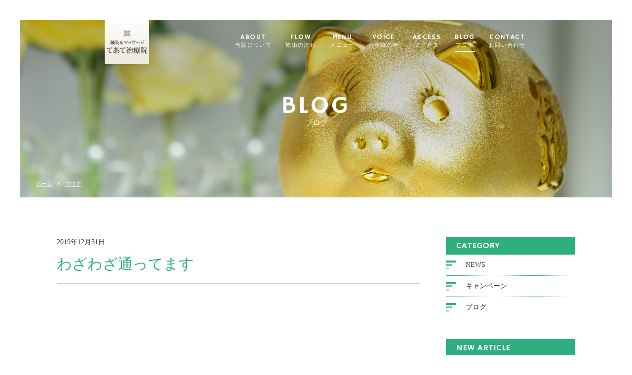

--- FILE ---
content_type: text/html; charset=UTF-8
request_url: https://teate-chiryouin.com/voicepost/%E3%82%8F%E3%81%96%E3%82%8F%E3%81%96%E9%80%9A%E3%81%A3%E3%81%A6%E3%81%BE%E3%81%99/
body_size: 5861
content:
<!DOCTYPE html>
<html dir="ltr" lang="ja">
<head>
<meta charset="UTF-8">
	<meta name="viewport" content="width=1100">
	<meta name="format-detection" content="telephone=no">





<link rel="shortcut icon" href="https://teate-chiryouin.com/wp-content/themes/05702/favicon.ico" type="image/x-icon" />
<link rel="stylesheet" href="https://teate-chiryouin.com/wp-content/themes/05702/style.css" media="all">
<link href="https://fonts.googleapis.com/css?family=Hammersmith+One" rel="stylesheet">
<link rel="stylesheet" href="https://maxcdn.bootstrapcdn.com/font-awesome/4.7.0/css/font-awesome.min.css">
<!--[if lt IE 9]>
<script src="https://teate-chiryouin.com/wp-content/themes/05702/js/html5.js"></script>
<script src="https://teate-chiryouin.com/wp-content/themes/05702/js/css3-mediaqueries.js"></script>
<![endif]-->
<script src="https://teate-chiryouin.com/wp-content/themes/05702/js/jquery.min.js"></script>
<script type="text/javascript" src="http://maps.googleapis.com/maps/api/js?key=AIzaSyBxuTlHWvbtNlwhzPHvx3UUeAX5773FUvY"></script>
<script src="https://teate-chiryouin.com/wp-content/themes/05702/js/slick.min.js"></script>
<script src="https://teate-chiryouin.com/wp-content/themes/05702/js/script.js"></script>

		<!-- All in One SEO 4.6.6 - aioseo.com -->
		<title>わざわざ通ってます | てあて治療院</title>
		<meta name="robots" content="max-image-preview:large" />
		<link rel="canonical" href="https://teate-chiryouin.com/voicepost/%e3%82%8f%e3%81%96%e3%82%8f%e3%81%96%e9%80%9a%e3%81%a3%e3%81%a6%e3%81%be%e3%81%99/" />
		<meta name="generator" content="All in One SEO (AIOSEO) 4.6.6" />
		<meta property="og:locale" content="ja_JP" />
		<meta property="og:site_name" content="てあて治療院 | A real treatment center" />
		<meta property="og:type" content="article" />
		<meta property="og:title" content="わざわざ通ってます | てあて治療院" />
		<meta property="og:url" content="https://teate-chiryouin.com/voicepost/%e3%82%8f%e3%81%96%e3%82%8f%e3%81%96%e9%80%9a%e3%81%a3%e3%81%a6%e3%81%be%e3%81%99/" />
		<meta property="article:published_time" content="2019-12-31T06:50:01+00:00" />
		<meta property="article:modified_time" content="2019-12-31T06:50:01+00:00" />
		<meta name="twitter:card" content="summary" />
		<meta name="twitter:title" content="わざわざ通ってます | てあて治療院" />
		<script type="application/ld+json" class="aioseo-schema">
			{"@context":"https:\/\/schema.org","@graph":[{"@type":"BreadcrumbList","@id":"https:\/\/teate-chiryouin.com\/voicepost\/%e3%82%8f%e3%81%96%e3%82%8f%e3%81%96%e9%80%9a%e3%81%a3%e3%81%a6%e3%81%be%e3%81%99\/#breadcrumblist","itemListElement":[{"@type":"ListItem","@id":"https:\/\/teate-chiryouin.com\/#listItem","position":1,"name":"\u5bb6","item":"https:\/\/teate-chiryouin.com\/","nextItem":"https:\/\/teate-chiryouin.com\/voicepost\/%e3%82%8f%e3%81%96%e3%82%8f%e3%81%96%e9%80%9a%e3%81%a3%e3%81%a6%e3%81%be%e3%81%99\/#listItem"},{"@type":"ListItem","@id":"https:\/\/teate-chiryouin.com\/voicepost\/%e3%82%8f%e3%81%96%e3%82%8f%e3%81%96%e9%80%9a%e3%81%a3%e3%81%a6%e3%81%be%e3%81%99\/#listItem","position":2,"name":"\u308f\u3056\u308f\u3056\u901a\u3063\u3066\u307e\u3059","previousItem":"https:\/\/teate-chiryouin.com\/#listItem"}]},{"@type":"Organization","@id":"https:\/\/teate-chiryouin.com\/#organization","name":"\u3066\u3042\u3066\u6cbb\u7642\u9662","description":"A real treatment center","url":"https:\/\/teate-chiryouin.com\/"},{"@type":"WebPage","@id":"https:\/\/teate-chiryouin.com\/voicepost\/%e3%82%8f%e3%81%96%e3%82%8f%e3%81%96%e9%80%9a%e3%81%a3%e3%81%a6%e3%81%be%e3%81%99\/#webpage","url":"https:\/\/teate-chiryouin.com\/voicepost\/%e3%82%8f%e3%81%96%e3%82%8f%e3%81%96%e9%80%9a%e3%81%a3%e3%81%a6%e3%81%be%e3%81%99\/","name":"\u308f\u3056\u308f\u3056\u901a\u3063\u3066\u307e\u3059 | \u3066\u3042\u3066\u6cbb\u7642\u9662","inLanguage":"ja","isPartOf":{"@id":"https:\/\/teate-chiryouin.com\/#website"},"breadcrumb":{"@id":"https:\/\/teate-chiryouin.com\/voicepost\/%e3%82%8f%e3%81%96%e3%82%8f%e3%81%96%e9%80%9a%e3%81%a3%e3%81%a6%e3%81%be%e3%81%99\/#breadcrumblist"},"datePublished":"2019-12-31T15:50:01+09:00","dateModified":"2019-12-31T15:50:01+09:00"},{"@type":"WebSite","@id":"https:\/\/teate-chiryouin.com\/#website","url":"https:\/\/teate-chiryouin.com\/","name":"\u3066\u3042\u3066\u6cbb\u7642\u9662","description":"A real treatment center","inLanguage":"ja","publisher":{"@id":"https:\/\/teate-chiryouin.com\/#organization"}}]}
		</script>
		<!-- All in One SEO -->

<link rel='stylesheet' id='wp-block-library-css' href='https://teate-chiryouin.com/wp-includes/css/dist/block-library/style.min.css?ver=6.6.4' type='text/css' media='all' />
<style id='classic-theme-styles-inline-css' type='text/css'>
/*! This file is auto-generated */
.wp-block-button__link{color:#fff;background-color:#32373c;border-radius:9999px;box-shadow:none;text-decoration:none;padding:calc(.667em + 2px) calc(1.333em + 2px);font-size:1.125em}.wp-block-file__button{background:#32373c;color:#fff;text-decoration:none}
</style>
<style id='global-styles-inline-css' type='text/css'>
:root{--wp--preset--aspect-ratio--square: 1;--wp--preset--aspect-ratio--4-3: 4/3;--wp--preset--aspect-ratio--3-4: 3/4;--wp--preset--aspect-ratio--3-2: 3/2;--wp--preset--aspect-ratio--2-3: 2/3;--wp--preset--aspect-ratio--16-9: 16/9;--wp--preset--aspect-ratio--9-16: 9/16;--wp--preset--color--black: #000000;--wp--preset--color--cyan-bluish-gray: #abb8c3;--wp--preset--color--white: #ffffff;--wp--preset--color--pale-pink: #f78da7;--wp--preset--color--vivid-red: #cf2e2e;--wp--preset--color--luminous-vivid-orange: #ff6900;--wp--preset--color--luminous-vivid-amber: #fcb900;--wp--preset--color--light-green-cyan: #7bdcb5;--wp--preset--color--vivid-green-cyan: #00d084;--wp--preset--color--pale-cyan-blue: #8ed1fc;--wp--preset--color--vivid-cyan-blue: #0693e3;--wp--preset--color--vivid-purple: #9b51e0;--wp--preset--gradient--vivid-cyan-blue-to-vivid-purple: linear-gradient(135deg,rgba(6,147,227,1) 0%,rgb(155,81,224) 100%);--wp--preset--gradient--light-green-cyan-to-vivid-green-cyan: linear-gradient(135deg,rgb(122,220,180) 0%,rgb(0,208,130) 100%);--wp--preset--gradient--luminous-vivid-amber-to-luminous-vivid-orange: linear-gradient(135deg,rgba(252,185,0,1) 0%,rgba(255,105,0,1) 100%);--wp--preset--gradient--luminous-vivid-orange-to-vivid-red: linear-gradient(135deg,rgba(255,105,0,1) 0%,rgb(207,46,46) 100%);--wp--preset--gradient--very-light-gray-to-cyan-bluish-gray: linear-gradient(135deg,rgb(238,238,238) 0%,rgb(169,184,195) 100%);--wp--preset--gradient--cool-to-warm-spectrum: linear-gradient(135deg,rgb(74,234,220) 0%,rgb(151,120,209) 20%,rgb(207,42,186) 40%,rgb(238,44,130) 60%,rgb(251,105,98) 80%,rgb(254,248,76) 100%);--wp--preset--gradient--blush-light-purple: linear-gradient(135deg,rgb(255,206,236) 0%,rgb(152,150,240) 100%);--wp--preset--gradient--blush-bordeaux: linear-gradient(135deg,rgb(254,205,165) 0%,rgb(254,45,45) 50%,rgb(107,0,62) 100%);--wp--preset--gradient--luminous-dusk: linear-gradient(135deg,rgb(255,203,112) 0%,rgb(199,81,192) 50%,rgb(65,88,208) 100%);--wp--preset--gradient--pale-ocean: linear-gradient(135deg,rgb(255,245,203) 0%,rgb(182,227,212) 50%,rgb(51,167,181) 100%);--wp--preset--gradient--electric-grass: linear-gradient(135deg,rgb(202,248,128) 0%,rgb(113,206,126) 100%);--wp--preset--gradient--midnight: linear-gradient(135deg,rgb(2,3,129) 0%,rgb(40,116,252) 100%);--wp--preset--font-size--small: 13px;--wp--preset--font-size--medium: 20px;--wp--preset--font-size--large: 36px;--wp--preset--font-size--x-large: 42px;--wp--preset--spacing--20: 0.44rem;--wp--preset--spacing--30: 0.67rem;--wp--preset--spacing--40: 1rem;--wp--preset--spacing--50: 1.5rem;--wp--preset--spacing--60: 2.25rem;--wp--preset--spacing--70: 3.38rem;--wp--preset--spacing--80: 5.06rem;--wp--preset--shadow--natural: 6px 6px 9px rgba(0, 0, 0, 0.2);--wp--preset--shadow--deep: 12px 12px 50px rgba(0, 0, 0, 0.4);--wp--preset--shadow--sharp: 6px 6px 0px rgba(0, 0, 0, 0.2);--wp--preset--shadow--outlined: 6px 6px 0px -3px rgba(255, 255, 255, 1), 6px 6px rgba(0, 0, 0, 1);--wp--preset--shadow--crisp: 6px 6px 0px rgba(0, 0, 0, 1);}:where(.is-layout-flex){gap: 0.5em;}:where(.is-layout-grid){gap: 0.5em;}body .is-layout-flex{display: flex;}.is-layout-flex{flex-wrap: wrap;align-items: center;}.is-layout-flex > :is(*, div){margin: 0;}body .is-layout-grid{display: grid;}.is-layout-grid > :is(*, div){margin: 0;}:where(.wp-block-columns.is-layout-flex){gap: 2em;}:where(.wp-block-columns.is-layout-grid){gap: 2em;}:where(.wp-block-post-template.is-layout-flex){gap: 1.25em;}:where(.wp-block-post-template.is-layout-grid){gap: 1.25em;}.has-black-color{color: var(--wp--preset--color--black) !important;}.has-cyan-bluish-gray-color{color: var(--wp--preset--color--cyan-bluish-gray) !important;}.has-white-color{color: var(--wp--preset--color--white) !important;}.has-pale-pink-color{color: var(--wp--preset--color--pale-pink) !important;}.has-vivid-red-color{color: var(--wp--preset--color--vivid-red) !important;}.has-luminous-vivid-orange-color{color: var(--wp--preset--color--luminous-vivid-orange) !important;}.has-luminous-vivid-amber-color{color: var(--wp--preset--color--luminous-vivid-amber) !important;}.has-light-green-cyan-color{color: var(--wp--preset--color--light-green-cyan) !important;}.has-vivid-green-cyan-color{color: var(--wp--preset--color--vivid-green-cyan) !important;}.has-pale-cyan-blue-color{color: var(--wp--preset--color--pale-cyan-blue) !important;}.has-vivid-cyan-blue-color{color: var(--wp--preset--color--vivid-cyan-blue) !important;}.has-vivid-purple-color{color: var(--wp--preset--color--vivid-purple) !important;}.has-black-background-color{background-color: var(--wp--preset--color--black) !important;}.has-cyan-bluish-gray-background-color{background-color: var(--wp--preset--color--cyan-bluish-gray) !important;}.has-white-background-color{background-color: var(--wp--preset--color--white) !important;}.has-pale-pink-background-color{background-color: var(--wp--preset--color--pale-pink) !important;}.has-vivid-red-background-color{background-color: var(--wp--preset--color--vivid-red) !important;}.has-luminous-vivid-orange-background-color{background-color: var(--wp--preset--color--luminous-vivid-orange) !important;}.has-luminous-vivid-amber-background-color{background-color: var(--wp--preset--color--luminous-vivid-amber) !important;}.has-light-green-cyan-background-color{background-color: var(--wp--preset--color--light-green-cyan) !important;}.has-vivid-green-cyan-background-color{background-color: var(--wp--preset--color--vivid-green-cyan) !important;}.has-pale-cyan-blue-background-color{background-color: var(--wp--preset--color--pale-cyan-blue) !important;}.has-vivid-cyan-blue-background-color{background-color: var(--wp--preset--color--vivid-cyan-blue) !important;}.has-vivid-purple-background-color{background-color: var(--wp--preset--color--vivid-purple) !important;}.has-black-border-color{border-color: var(--wp--preset--color--black) !important;}.has-cyan-bluish-gray-border-color{border-color: var(--wp--preset--color--cyan-bluish-gray) !important;}.has-white-border-color{border-color: var(--wp--preset--color--white) !important;}.has-pale-pink-border-color{border-color: var(--wp--preset--color--pale-pink) !important;}.has-vivid-red-border-color{border-color: var(--wp--preset--color--vivid-red) !important;}.has-luminous-vivid-orange-border-color{border-color: var(--wp--preset--color--luminous-vivid-orange) !important;}.has-luminous-vivid-amber-border-color{border-color: var(--wp--preset--color--luminous-vivid-amber) !important;}.has-light-green-cyan-border-color{border-color: var(--wp--preset--color--light-green-cyan) !important;}.has-vivid-green-cyan-border-color{border-color: var(--wp--preset--color--vivid-green-cyan) !important;}.has-pale-cyan-blue-border-color{border-color: var(--wp--preset--color--pale-cyan-blue) !important;}.has-vivid-cyan-blue-border-color{border-color: var(--wp--preset--color--vivid-cyan-blue) !important;}.has-vivid-purple-border-color{border-color: var(--wp--preset--color--vivid-purple) !important;}.has-vivid-cyan-blue-to-vivid-purple-gradient-background{background: var(--wp--preset--gradient--vivid-cyan-blue-to-vivid-purple) !important;}.has-light-green-cyan-to-vivid-green-cyan-gradient-background{background: var(--wp--preset--gradient--light-green-cyan-to-vivid-green-cyan) !important;}.has-luminous-vivid-amber-to-luminous-vivid-orange-gradient-background{background: var(--wp--preset--gradient--luminous-vivid-amber-to-luminous-vivid-orange) !important;}.has-luminous-vivid-orange-to-vivid-red-gradient-background{background: var(--wp--preset--gradient--luminous-vivid-orange-to-vivid-red) !important;}.has-very-light-gray-to-cyan-bluish-gray-gradient-background{background: var(--wp--preset--gradient--very-light-gray-to-cyan-bluish-gray) !important;}.has-cool-to-warm-spectrum-gradient-background{background: var(--wp--preset--gradient--cool-to-warm-spectrum) !important;}.has-blush-light-purple-gradient-background{background: var(--wp--preset--gradient--blush-light-purple) !important;}.has-blush-bordeaux-gradient-background{background: var(--wp--preset--gradient--blush-bordeaux) !important;}.has-luminous-dusk-gradient-background{background: var(--wp--preset--gradient--luminous-dusk) !important;}.has-pale-ocean-gradient-background{background: var(--wp--preset--gradient--pale-ocean) !important;}.has-electric-grass-gradient-background{background: var(--wp--preset--gradient--electric-grass) !important;}.has-midnight-gradient-background{background: var(--wp--preset--gradient--midnight) !important;}.has-small-font-size{font-size: var(--wp--preset--font-size--small) !important;}.has-medium-font-size{font-size: var(--wp--preset--font-size--medium) !important;}.has-large-font-size{font-size: var(--wp--preset--font-size--large) !important;}.has-x-large-font-size{font-size: var(--wp--preset--font-size--x-large) !important;}
:where(.wp-block-post-template.is-layout-flex){gap: 1.25em;}:where(.wp-block-post-template.is-layout-grid){gap: 1.25em;}
:where(.wp-block-columns.is-layout-flex){gap: 2em;}:where(.wp-block-columns.is-layout-grid){gap: 2em;}
:root :where(.wp-block-pullquote){font-size: 1.5em;line-height: 1.6;}
</style>
<link rel='stylesheet' id='wp-pagenavi-css' href='https://teate-chiryouin.com/wp-content/plugins/wp-pagenavi/pagenavi-css.css?ver=2.70' type='text/css' media='all' />
<link rel="https://api.w.org/" href="https://teate-chiryouin.com/wp-json/" /><link rel="alternate" title="oEmbed (JSON)" type="application/json+oembed" href="https://teate-chiryouin.com/wp-json/oembed/1.0/embed?url=https%3A%2F%2Fteate-chiryouin.com%2Fvoicepost%2F%25e3%2582%258f%25e3%2581%2596%25e3%2582%258f%25e3%2581%2596%25e9%2580%259a%25e3%2581%25a3%25e3%2581%25a6%25e3%2581%25be%25e3%2581%2599%2F" />
<link rel="alternate" title="oEmbed (XML)" type="text/xml+oembed" href="https://teate-chiryouin.com/wp-json/oembed/1.0/embed?url=https%3A%2F%2Fteate-chiryouin.com%2Fvoicepost%2F%25e3%2582%258f%25e3%2581%2596%25e3%2582%258f%25e3%2581%2596%25e9%2580%259a%25e3%2581%25a3%25e3%2581%25a6%25e3%2581%25be%25e3%2581%2599%2F&#038;format=xml" />
</head>
<body>

<header class="">
	<section class="gf navigation">
		<div class="f_cc">
			<h1 class="logo f_box f_center"><a href="https://teate-chiryouin.com/">
<img src="https://teate-chiryouin.com/wp-content/themes/05702/img/logo_header.png" alt="てあて治療院">
			</a></h1>
			<nav class="menu">
				<ul id="navi">
					<li><a href="https://teate-chiryouin.com/about/" class="">ABOUT<span><br>当院について</span></a></li>
					<li><a href="https://teate-chiryouin.com/flow/" class="">FLOW<span><br>施術の流れ</span></a></li>
					<li><a href="https://teate-chiryouin.com/menu/" class="">MENU<span><br>メニュー</span></a></li>
					<li><a href="https://teate-chiryouin.com/voice/" class="">VOICE<span><br>お客様の声</span></a></li>
					<li><a href="https://teate-chiryouin.com/access/" class="">ACCESS<span><br>アクセス</span></a></li>
					<li><a href="https://teate-chiryouin.com/blog/" class="active">BLOG<span><br>ブログ</span></a></li>
<!--					<li><a href="https://teate-chiryouin.com/treatment/" class="">TREATMENT<span><br>交通事故の施術</span></a></li> -->
					<li><a href="https://teate-chiryouin.com/contact/" class="">CONTACT<span><br>お問い合わせ</span></a></li>
				</ul>
				<div class="sp">
					<a href="https://teate-chiryouin.com/reserve/" class=" reserve f_cc">
						<p><img src="https://teate-chiryouin.com/wp-content/themes/05702/img/common/feather_c.png" width="50%" alt="てあて治療院"></p>
						<p>RESERVE<span><br>ご予約</span></p>
					</a>
				</div>
			</nav>
		</div>
	</section>
	<section class="sp navi">
		<nav>
			<div class="f_box f_h_sb f_center">
				<a href="tel:044-814-0340" class="tel f_cc"><i class="fa fa-phone" aria-hidden="true"></i></a>
				<div class="toggle  f_cc">
					<button class="hamburger hamburger--spin" type="button" id="toggle">
						<span class="hamburger-box">
							<span class="hamburger-inner"></span>
						</span>
					</button>
				</div>
			</div>
		</nav>
	</section>
</header>
<main><section class="kv">
	<figure id="kv" class="blog f_cc">
		<figcaption class="gf"><h2>BLOG<span>ブログ</span></h2></figcaption>
	</figure>
	<div class="button f_box f_h_sb f_end">
		<nav id="bread">
			<ol class="f_box f_center f_h_start">
				<li class="f_box"><a href="https://teate-chiryouin.com/">ホーム</a></li>
				<li><a href="https://teate-chiryouin.com/blog/">ブログ</a></li>
			</ol>
		</nav>
		<!--
<a href="" class="gf f_box f_center link pc">
	<p class="feather f_cc"><img src="https://teate-chiryouin.com/wp-content/themes/05702/img/common/feather.png" alt="てあて治療院"></p><p>RESERVE<span><br>ご予約</span></p>
</a>
-->	</div>
</section>
<section>
	<article id="post" class="f_box f_res">
		<div class="col w70 scroll" data-type="up">

			<p>2019年12月31日</p>
			<h3 class="single">わざわざ通ってます</h3>
			<p>
						</p>
			<div class="content">
									</div>

			<div class="single_paging f_box f_h_sb">
							
									<div class="back">
				<a href="https://teate-chiryouin.com/voicepost/%e4%ba%8c%e4%ba%ba%e7%9b%ae%e6%87%90%e5%a6%8a/" class="btn main single">
					<i class="fa fa-chevron-circle-left" aria-hidden="true"></i> 前ページ
				</a>
			</div>
			
						<div class="next">
				<a href="https://teate-chiryouin.com/voicepost/%e6%b8%a9%e3%81%8b%e3%81%84%e6%89%8b/" class="btn main single">
					次ページ <i class="fa fa-chevron-circle-right" aria-hidden="true"></i>
				</a>
			</div>
						</div>
			<div class="blank"></div>
			<div class="f_box f_h_center">
				<a href="https://teate-chiryouin.com/blog/" class="btn main"><i class="fa fa-chevron-circle-left" aria-hidden="true"></i> 一覧へ戻る</a>
			</div>
			<div class="blank"></div>
		</div>
		<div class="side col w25 scroll" data-type="up">
			<div id="category">
				<h3 class="gf">CATEGORY</h3>
<ul>


<li class="f_box f_center"><p class="deco"></p><a href="https://teate-chiryouin.com/category/news/">NEWS</a></li>
<li class="f_box f_center"><p class="deco"></p><a href="https://teate-chiryouin.com/category/campaign/">キャンペーン</a></li>
<li class="f_box f_center"><p class="deco"></p><a href="https://teate-chiryouin.com/category/blog/">ブログ</a></li>
</ul>			</div>
			<div id="recent">
				<h3 class="gf">NEW ARTICLE</h3>
<ul>
		<li>
		<a href="https://teate-chiryouin.com/2026/01/09/%e7%a7%bb%e8%bb%a2%e3%81%ae%e3%81%8a%e7%9f%a5%e3%82%89%e3%81%9b/" class="f_box">
			<div>
				<span  class="date ">2026.01.09</span>
				<p>移転のお知らせ</p>
			</div>
		</a>
	</li>
		<li>
		<a href="https://teate-chiryouin.com/2026/01/08/%ef%bc%91%ef%bc%92%e6%9c%88%e6%9c%ab%e3%81%be%e3%81%a7/" class="f_box">
			<div>
				<span  class="date ">2026.01.08</span>
				<p>１２月末まで</p>
			</div>
		</a>
	</li>
		<li>
		<a href="https://teate-chiryouin.com/2026/01/02/%e6%b2%bb%e7%99%82%e9%99%a2%e3%81%ae%e3%81%8a%e4%bc%91%e3%81%bf/" class="f_box">
			<div>
				<span  class="date ">2026.01.02</span>
				<p>治療院のお休み</p>
			</div>
		</a>
	</li>
		</ul>			</div>
			<div id="archive">
				<h3 class="gf">ARCHIVE</h3>
<ul>
	<li><a href='https://teate-chiryouin.com/2026/01/'>2026年1月</a></li>
	<li><a href='https://teate-chiryouin.com/2025/11/'>2025年11月</a></li>
	<li><a href='https://teate-chiryouin.com/2025/08/'>2025年8月</a></li>
	<li><a href='https://teate-chiryouin.com/2025/07/'>2025年7月</a></li>
	<li><a href='https://teate-chiryouin.com/2025/06/'>2025年6月</a></li>
	<li><a href='https://teate-chiryouin.com/2025/05/'>2025年5月</a></li>
	<li><a href='https://teate-chiryouin.com/2025/02/'>2025年2月</a></li>
	<li><a href='https://teate-chiryouin.com/2025/01/'>2025年1月</a></li>
	<li><a href='https://teate-chiryouin.com/2024/12/'>2024年12月</a></li>
	<li><a href='https://teate-chiryouin.com/2024/11/'>2024年11月</a></li>
	<li><a href='https://teate-chiryouin.com/2024/07/'>2024年7月</a></li>
	<li><a href='https://teate-chiryouin.com/2024/06/'>2024年6月</a></li>
	<li><a href='https://teate-chiryouin.com/2024/03/'>2024年3月</a></li>
	<li><a href='https://teate-chiryouin.com/2024/02/'>2024年2月</a></li>
	<li><a href='https://teate-chiryouin.com/2023/11/'>2023年11月</a></li>
	<li><a href='https://teate-chiryouin.com/2023/09/'>2023年9月</a></li>
	<li><a href='https://teate-chiryouin.com/2023/08/'>2023年8月</a></li>
	<li><a href='https://teate-chiryouin.com/2023/07/'>2023年7月</a></li>
	<li><a href='https://teate-chiryouin.com/2023/05/'>2023年5月</a></li>
	<li><a href='https://teate-chiryouin.com/2023/04/'>2023年4月</a></li>
	<li><a href='https://teate-chiryouin.com/2022/08/'>2022年8月</a></li>
	<li><a href='https://teate-chiryouin.com/2022/05/'>2022年5月</a></li>
	<li><a href='https://teate-chiryouin.com/2022/03/'>2022年3月</a></li>
	<li><a href='https://teate-chiryouin.com/2021/10/'>2021年10月</a></li>
	<li><a href='https://teate-chiryouin.com/2021/08/'>2021年8月</a></li>
	<li><a href='https://teate-chiryouin.com/2021/01/'>2021年1月</a></li>
	<li><a href='https://teate-chiryouin.com/2020/06/'>2020年6月</a></li>
	<li><a href='https://teate-chiryouin.com/2020/05/'>2020年5月</a></li>
	<li><a href='https://teate-chiryouin.com/2020/04/'>2020年4月</a></li>
	<li><a href='https://teate-chiryouin.com/2020/03/'>2020年3月</a></li>
	<li><a href='https://teate-chiryouin.com/2020/02/'>2020年2月</a></li>
	<li><a href='https://teate-chiryouin.com/2020/01/'>2020年1月</a></li>
	<li><a href='https://teate-chiryouin.com/2019/11/'>2019年11月</a></li>
	<li><a href='https://teate-chiryouin.com/2019/10/'>2019年10月</a></li>
	<li><a href='https://teate-chiryouin.com/2019/09/'>2019年9月</a></li>
	<li><a href='https://teate-chiryouin.com/2019/08/'>2019年8月</a></li>
	<li><a href='https://teate-chiryouin.com/2019/07/'>2019年7月</a></li>
	<li><a href='https://teate-chiryouin.com/2019/05/'>2019年5月</a></li>
	<li><a href='https://teate-chiryouin.com/2019/04/'>2019年4月</a></li>
	<li><a href='https://teate-chiryouin.com/2019/03/'>2019年3月</a></li>
	<li><a href='https://teate-chiryouin.com/2019/02/'>2019年2月</a></li>
	<li><a href='https://teate-chiryouin.com/2019/01/'>2019年1月</a></li>
	<li><a href='https://teate-chiryouin.com/2018/12/'>2018年12月</a></li>
	<li><a href='https://teate-chiryouin.com/2018/11/'>2018年11月</a></li>
	<li><a href='https://teate-chiryouin.com/2018/10/'>2018年10月</a></li>
	<li><a href='https://teate-chiryouin.com/2018/09/'>2018年9月</a></li>
	<li><a href='https://teate-chiryouin.com/2018/08/'>2018年8月</a></li>
	<li><a href='https://teate-chiryouin.com/2018/07/'>2018年7月</a></li>
	<li><a href='https://teate-chiryouin.com/2018/06/'>2018年6月</a></li>
</ul>			</div>
		</div>
	</article>
</section>
</main>
<a href="#toTop" class="toTop"><img src="https://teate-chiryouin.com/wp-content/themes/05702/img/common/to_top.png"  alt="てあて治療院"/></a>
<section id="cta" class="cta bg_cta tc">
﻿
	<h2 class="gf">CONTACT</h2>
	<p>お問い合わせ</p>
	<article class="f_box f_h_center f_wrap">
		<div class="web col w30l">
			<p>ご予約・お問い合わせはこちら</p>
			<a href="https://teate-chiryouin.com/contact/" class="btn">
お問い合わせフォーム
			</a>
		</div>
		<div class="tel col w30l">
			<p>お電話でのお問い合わせはこちら</p>
			<a href="tel:044-814-0340" class="btn">
044-814-0340
			</a>
		</div>
	</article>
	<p class="social f_box f_h_center f_center ma">
		<a href="https://twitter.com/teatechiryouin?ref_src=twsrc%5Etfw&ref_url=http%3A%2F%2Fwww.teatechiryouin.com%2Ftopics.html" target="blank" class="f_cc twitter"><i class="fa fa-twitter" aria-hidden="true"></i></a>
		<a href="https://ja-jp.facebook.com/%E3%81%A6%E3%81%82%E3%81%A6%E6%B2%BB%E7%99%82%E9%99%A2-192985327390924/" target="blank" class="f_cc facebook"><i class="fa fa-facebook" aria-hidden="true"></i></a>
		<a href="https://line.me/ti/p/KL1L3W6d2b" target="_blank"><img height="42" border="0" alt="友だち追加" src="https://scdn.line-apps.com/n/line_add_friends/btn/ja.png"></a>

	</p>
</section>
<footer>
	<section class="np">
		<article class="pc f_box f_res f_center">
			<div class="tl">
				<h1 class="logo f_box f_center gf"><a href="https://teate-chiryouin.com/">
<img src="https://teate-chiryouin.com/wp-content/themes/05702/img/logo_footer.png" alt="てあて治療院">
				</a></h1>
			</div>
			<nav class="menu">
				<ul class="gf f_box f_h_center">
					<li><a href="https://teate-chiryouin.com/about/" >ABOUT<span><br>当院について</span></a></li>
					<li><a href="https://teate-chiryouin.com/flow/">FLOW<span><br>施術の流れ</span></a></li>
					<li><a href="https://teate-chiryouin.com/menu/">MENU<span><br>メニュー</span></a></li>
					<li><a href="https://teate-chiryouin.com/voice/">VOICE<span><br>お客様の声</span></a></li>
					<li><a href="https://teate-chiryouin.com/access/" >ACCESS<span><br>アクセス</span></a></li>
					<li><a href="https://teate-chiryouin.com/blog/">BLOG<span><br>ブログ</span></a></li>
<!--					<li><a href="https://teate-chiryouin.com/treatment/">TREATMENT<span><br>交通事故の施術</span></a></li> -->
					<li><a href="https://teate-chiryouin.com/contact/">CONTACT<span><br>お問い合わせ</span></a></li>
				</ul>
			</nav>
		</article>
	<p class="copy">&copy; てあて治療院</p>
	</section>
</footer>
</body>
</html>

--- FILE ---
content_type: text/css
request_url: https://teate-chiryouin.com/wp-content/themes/05702/style.css
body_size: 10939
content:
@charset "utf-8";
/*
Theme Name:てあて治療院
Theme URI: http://wordpress.org/
Description:【049】治療院
Author:てあて治療院
Version: 1.0
License: GNU General Public License
License URI: license.txt
Tags:esthe
*/
@import url("css/sanitize.css");
@import url("css/hamburgers.css");
@import url("css/slick.css");
/*
@import url("css/grey.css");
*/
:root {
	font-size:62.5%;
	color:#333333;
}
/*
	main-color:#2daf80;
	sub-color:#6cc7a6;
	main-color-rgb : 45, 175, 128;
	color:#2daf80;
*/
* {
	margin:0;
	padding: 0;
	outline:none;
	-webkit-tap-highlight-color: rgba(255,255,255,0.5);
}
html,body{
	font-size: 14px;
	font-size: 1.4rem;
	width: 100%;
	overflow-x:hidden;
}
@media screen and (max-width:767px){
	html,body{
		font-size: 16px;
		font-size: 1.6rem;
	}
}
body {
	font-family:  '游ゴシック体', 'Yu Gothic',  'メイリオ', 'Meiryo',  'ヒラギノ角ゴシック Pro', 'Hiragino Kaku Gothic Pro',  'Osaka', 'ＭＳ Ｐゴシック', 'MS PGothic', 'sans-serif';
	line-height: 160%;
}
.min {
	font-family:"Times New Roman", "游明朝", YuMincho, "ヒラギノ明朝 ProN W3", "Hiragino Mincho ProN", "HG明朝E", "ＭＳ Ｐ明朝", "ＭＳ 明朝", serif;
}
.got {
	font-family: '游ゴシック体', 'Yu Gothic', 'メイリオ', 'Meiryo',  'ヒラギノ角ゴシック Pro', 'Hiragino Kaku Gothic Pro',  'Osaka', 'ＭＳ Ｐゴシック', 'MS PGothic', 'sans-serif';
}
.gf {
	letter-spacing:0.1em;
	font-family: 'Hammersmith One',"Times Roman", "Times New Roman",  '游ゴシック体', 'Yu Gothic', 'メイリオ', 'Meiryo', 'ヒラギノ角ゴシック Pro', 'Hiragino Kaku Gothic Pro',  'Osaka', 'ＭＳ Ｐゴシック', 'MS PGothic', 'sans-serif';
}
/*****************************************************************************
common
*****************************************************************************/
.none {
	display:none;
}
a {
	text-decoration: none;
	color:inherit;
	cursor:pointer;
}
figure {
	margin:0;
}
li {
	list-style: none;
}
h1,h2,h3,h4{
	position:relative;
	text-align:center;
	font-weight:normal;
	line-height:120%;
	margin:0;
	word-break:break-all;
	color:#2daf80;
}
hr {
	border:none;
	margin:2em 0 3em 0;
	border-top:1px solid #9a9a9a
}
button {
}
address {
	font-size:12px;
	font-size:1.2rem;
	font-style:normal;
	line-height:160%;
	width:100%;
	padding:1.5em 0;
}
address p {
}
.stress {
	color:#ec727f;
}
.shadow{
	box-shadow:0 0px 50px 0px rgba(10,10,10,0.2);
}
.white {
	color:#ffffff;
}
.base {
	color: #2daf80;
}
.red {
    color: #ec7280;
}
.purple {
	color: #8f82bc;
}

.col {
	height:auto;
}
.bold {
	font-weight: bold;
}
.tc {
	text-align:center;
}
.tl {
	text-align:left;
}
.tr {
	text-align:right;
}
.ib {
	display:inline-block;
}
.f_cc {
	display:-webkit-box;
	display:-ms-flexbox;
	display: -webkit-flex;
	display:flex;
	-webkit-box-pack: justify;
	-ms-flex-pack: justify;
	-webkit-justify-content: center;
	justify-content: center;
	-webkit-align-items: center;
	-ms-flex-align: center;
	align-items: center;
}
.nowrap {
	white-space:nowrap;
}
.none {
	display:none;
}
.lh100 {
	line-height:100%;
}
.mr1 {
	margin-right:1em;
}
.mr2 {
	margin-right:2em;
}
.mb1 {
	margin-bottom:1em;
}
.mt1 {
	margin-top:1em;
}
.ma {
	margin-left:auto;
	margin-right:auto;
}
.pa1 {
	padding:0 1em 1em 1em;
}
.rad {
	border-radius:0.3em;
}
.z1 {
	z-index:1;
}
span.tri {
	display:block;
	-webkit-transform:scale(0.6) rotate(90deg);
			transform:scale(0.6) rotate(90deg);
}
/*****************************************************************************
button gimic
*****************************************************************************/
.btn {
	position:relative;
	display:inline-block;
}
.btn.main {
	position: relative;
	margin-top:2em;
	text-align:center;
	color: #ffffff;
	max-width: 310px;
	width:100%;
	padding:1.3em 2em;
	z-index: 2;
	transition: .2s .2s ease-out all;
	overflow: hidden;
	background:rgba(45, 175, 128, 0.7);
}
.btn.main::before {
	content: '';
	position: absolute;
	left: 0;
	top: 0;
	height: 100%;
	width: 50%;
	background:rgba(45, 175, 128, 1);
	z-index: -1;
	transition: .3s ease-in all;
}
.btn.main::after {
	content: '';
	position: absolute;
	left: -5%;
	top: 5%;
	height: 90%;
	width: 0%;
	z-index: 0;
	background:rgba(255, 255, 255, 0.8);
	transition: .3s .02s ease-in all;
}
.btn.main:hover {
	color:#ede4da;
	background:rgba(45, 175, 128, 0.2);
}
.btn.main:hover::before {
	left: 100%;
	width: 25%;
}
.btn.main:hover::after {
	left: 120%;
	width: 50%;
}
.btn.main:hover .icon-right {
	transition: .3s .2s ease all;
	opacity:0;
}
.btn.main:hover .icon-right.after {
	opacity:1;
}

.icon-right {
	position: absolute;
	top: 0;
	right: 1em;
	color: #2daf80;
}
.icon-right.after {
	top: 0;
	left: -2em;
	right: 0;
}

.icon-right::after {
	font-family: "FontAwesome";
	content: '\f138';
	font-size: 1.1em;
	display: inline-block;
	position: relative;
	top: 1.9em;
	transform: translate3D(0, -50%, 0);
	color: #ffffff;
}
.icon-right.after::after {
	left: -50%;
	color: #2daf80;
	transition: .3s .25s ease left, .3s .05s ease color;
}
.icon-right.after::before {
	position:absolute;
	top: 1.3em;
	left: -5%;
	content:"MORE";
	transition: .3s .25s ease left, .3s .05s ease color;
}
.btn.main:hover .icon-right.after::after {
	left: 3.0em;
}
.btn.main:hover .icon-right.after::before {
	left: calc(50% - 1em);
	color: #2daf80;
}
.btn.main.form, .btn.main.single {
	max-width:250px;
	width:100%;
	margin:3em 0.3em 0 0.3em;
}
.btn.main.form:hover {
	color: #2daf80;
}

.toTop {
	position:fixed;
	width:60px;
	height:60px;
	z-index:99;
	display:none;
	text-align:center;
}
.toTop {
	right:4em;
	bottom:4em;
}
@media screen and (min-width:768px) {
}
@media screen and (max-width:767px){
	.toTop {
		right:1em;
	}
	.toTop	img {
		width:inherit;
	}
	.btn.main {
		width:100%;
		white-space:nowrap;
	}
	.btn.main.single {
		width:140px;
	}
	.btn.main.header {
		text-align:left;
		background:none;
		margin:0 0 1.5em 0;
		padding: 1.2em 1em 1em 1.5em;
	}
}

/*****************************************************************************
	Instagram Setting (all Important)
*****************************************************************************/
article.instagram {
	max-width:1040px;
}
#sb_instagram .sbi_follow_btn a {
	color: #666666 !important;
	position:relative !important;
	display:block !important;
	text-align:center !important;
	background: #63c5c5 !important;
	border-radius: 0.2em !important;
	background:#eeeeee !important;
	margin-top:2em !important;
	padding:1em 5em !important;
	box-shadow: 0 2px 2px 0px rgba(10, 10, 10, 0.2) !important;
	min-width:90% !important;
}

#sb_instagram .sbi_follow_btn a:after {
	content: "";
	margin-left: 0.5em;
	margin-top: -4px;
	position: absolute;
	background: url(./img/common/arrow.png) center center /20px 20px no-repeat;;
	width: 26px;
	height: 26px;
}

.sbi_photo_wrap {
	border: 8px solid #ffffff;
	box-shadow: 0 0 2px 2px rgba(10,10,10,0.1);
}
@media screen and (max-width: 767px) {
	#sb_instagram.sbi_col_4 #sbi_images .sbi_item{
		width: 50% !important;
	}
}
/*****************************************************************************
	Header
*****************************************************************************/
header {
	width:100%;
	position:fixed;
	z-index:10;
	transition: all 0.5s ease-in-out;
}
header.active {
	padding-top:0px;
	background: rgba(45, 175, 128, 0.8);
}
header h1 {
	text-align:left;
	line-height:100%;
	max-width:240px;
	width:100%;
}
h1.logo {
	z-index:2;
	color:#ffffff;
	white-space:nowrap;
	font-size:20px;
	font-size:2.0rem;
	font-weight:bold;
}
.navigation {
	padding:0;
	position:relative;
}
@media screen and (max-width:767px) {
	header {
		padding:0;
		width:100%;
		height:75px;
		z-index:100;
	}
	header .navi .tel {
		width:55px;
		height:55px;
		margin:10px 0 0 auto;
		background: rgba(45, 175, 128, 1);
	}
	header .tel i {
		font-size:24px;
		font-size:2.4rem;
		transform:rotate(10deg);
		color:#ffffff;
	}
	header .toggle {
		margin:10px 10px 0 0;
		width:55px;
		height:55px;
		background: rgba(255, 255, 255, 1);
	}
	header section , header section article {
		height:100%;
		padding:0;
	}
	header .sp.navi {
		width:100%;
		position:fixed;
		top:0;
		left:0;
		z-index:1;
		height:60px;
		padding:0 0 0 0.5em;
	}
	header #logo {
		margin:0;
	}
	header .logo {
		font-size:14px;
		font-size:1.4rem;
	}
	header .logo img {
		max-height:60px;
		max-width:150px;
	}
	header .sp.navi img {
		max-height:50px;
		max-width:150px;
	}
	header .navigation {
		width:calc(100% - 100px);
		-webkit-box-pack: justify;
		-ms-flex-pack: justify;
		-webkit-justify-content: center;
		justify-content: center;
	}
	header .navigation > div {
		height:100%;
		margin:0 0 0 15px;
		white-space:nowrap;
	}
}
@media screen and (min-width:768px) {
	header {
		padding-top:40px;
		min-width:768px;
	}
	
	header h1 {
		color:#ffffff;
		font-size: 25px;
		font-size: 2.5rem;
	}
	header h1 span{
		font-size: 0.4em;
		line-height:0;
	}
	header  .logo {
		height:inherit;
		max-width:250px;
		width:100%;
	}
	header .logo img {
		max-height:90px;
		max-width:250px;
	}
	header .guide {
		padding:1em 0;
		position:relative;
		z-index:1;
	}
	header .open {
		font-size: 12px;
		font-size: 1.2rem;
		line-height:140%;
	}
	header .tel {
		font-size: 30px;
		font-size: 3.0rem;
		font-weight:bold;
	}
	header nav .logo {
		display:none;
	}
	header nav .logo {
	}
	header nav {
	}
	header .navigation {
		width:100%;
		position:relative;
		z-index:1;
		height:90px;
		transition: all 0.3s ease;
	}
	header .navigation > div {
		height:inherit;
		margin:0 auto;
		padding:0 40px 0 50px;
	}
	
}
@media screen and (max-width:350px) {
	h1.logo {
		font-size: 14px;
		font-size: 1.4rem;
	}
}
/*****************************************************************************
	Navigation / MENU
*****************************************************************************/
nav.menu {
	height:inherit;
	z-index:10;
	text-align:center;
}
nav.menu li {
	text-align:center;
}
nav.menu a{
	display:block;
	color:#ffffff;
	line-height:100%;
	position:relative;
	transition: all 0.3s ease-in-out;
}
nav.menu a span {
}
/* SP Navigation */
@media screen and (max-width:767px){
	ul#navi {
		padding:75px 0 2em 0;
		width:100%;
		-webkit-box-lines:multiple;
		-webkit-flex-wrap:wrap;
		-ms-flex-wrap:wrap;
		flex-wrap:wrap;
		background:rgba(255, 255, 255 , 0.9);
	}
	nav > h1 {
		padding:0 1em;
		max-width:50%;
	}
	nav > h1 img {
		width:100%;
	}
	header nav.menu {
		position:fixed;
		left:0;
		top:0;
		width:100%;
		z-index:1;
		padding:0;
		line-height:150%;
		height:auto;
		-webkit-transform:translate3d(100% , 0, 0) ;
				transform:translate3d(100% , 0 , 0) ;
		transition: all 0.3s ease-in-out;
		/*-webkit-transform-origin:100% 0;
		-webkit-transform:scale3d(0, 1, 1) ;
				transform:scale3d(0, 1, 1) ;*/
	}
	header nav.menu.active {
		-webkit-transform:translate3d(0 , 0, 0) ;
				transform:translate3d(0 , 0, 0) ;
	}
	nav.menu a, footer nav.menu a {
		color:#333333;
		font-size:14px;
		font-size:1.4rem;
		text-align:left;
		display:block;
		width:100%;
		position:relative;
		padding:0.5em 0em 0.5em 4em;
		line-height:120%;
	}
	nav.menu a.reserve {
		display:-webkit-box;
		display:-ms-flexbox;
		display: -webkit-flex;
		display:flex;
		padding:1em 0em;
		background:none;
		background: rgba(45, 175, 128, 0.8);
		text-align:center;
		color:#ffffff;
	}
	footer nav.menu {
		margin-bottom:1em;
	}
	nav.menu a span {
		font-size:12px;
		font-size:1.2rem;
	}
}
/* PC Navigation */
@media screen and (min-width:768px){
	ul#navi {
		display:-webkit-box;
		display:-ms-flexbox;
		display: -webkit-flex;
		display:flex;
	}
	nav.menu {
		padding: 2em 0;
		height:inherit;
	}
	nav.menu a span {
		line-height:150%;
		font-size:0.8em;
	}
	nav.menu a i {
		display:none;
	}
	header .navigation nav.menu a {
		height:inherit;
	}
	header nav.menu > div > div {
		width:inherit;
		padding:0em;
		height:100%;
	}
	header nav.menu > ul > li {
		position:relative;
		padding:0 1em;
	}
	header nav.menu > ul > li > a::after {
		content:"";
		position:absolute;
		bottom:-5px;
		left:0;
		width:100%;
		height:2px;
		background: rgba(255, 255, 255, 1);
		transition: transform 0.3s ease;
		transform: scale3d(0, 1, 0);
		transform-origin: right top;
	
	}
	header nav.menu > ul > li:hover > a::after, header nav.menu > ul > li > a.active::after {
		transform-origin: left top;
		transform: scale3d(1, 1, 1);
	}
	footer nav.menu a {
		padding:0.5em 1em;
	}
	footer nav.menu ul > li:last-child > a {
		padding-right:0;
	}
	footer nav.menu {
		width:initial;
		margin:2em 0 2em 0;
	}
	footer nav a {
		padding:0.2em 2.7em;
	}
	footer nav a:not(:last-child) {
	}
	footer nav.menu a:hover {
		opacity:0.5;
	}
}
@media screen and (min-width:1000px) {
	header .navigation nav.menu a {
	}
}
/*****************************************************************************
	Header PullDown
*****************************************************************************/
ul#navi ul {
	width:200px;
	position:absolute;
	font-size:12px;
	font-size:1.2rem;
	top:3.5em;
	left:0;
	z-index:1;
	visibility:hidden;
	opacity:0;
	transition: all 0.3s ease-in-out;
}
ul#navi ul li {
	padding:0 0.5em;
	background:rgba(45, 175, 128, 0.9);
	transition: all 0.3s ease-in-out;
}
ul#navi ul li a{
	text-align:left;
	padding:1.2em 1em 1em 1em;
	border-bottom:1px solid #ede4da;
}
ul#navi li:hover ul {
	visibility:visible;
	opacity:1;
}
ul#navi ul > li:last-child a{
	border:none;
}
ul#navi ul > li:hover{
	background:rgba(255, 255, 255, 0.9);
}
ul#navi ul > li:hover a{
	color:#2daf80;
}

@media screen and (max-width:767px) {
	ul#navi li:hover ul {
		visibility:hidden;
	}
}



/*****************************************************************************
	Key Visual
*****************************************************************************/
#mv, #kv {
	margin:0 auto;
	max-width:100%;
	width:100%;
	position:relative;
}
#mv img, #kv img{
	width:100%;
}
#kv {
	max-height:100%;
	height:360px;
}
#mv+.button, #kv+.button  {
	position:absolute;
	bottom:40px;
	left:0;
	width:100%;
	padding:0 40px;
	height:80px;
	z-index:3;
}
#mv+.button a.link, #kv+.button a.link {
	font-size:14px;
	font-size:1.4rem;
	padding:1.7em 2em 1.5em 2em;
	text-align:center;
	background:rgba(255, 255, 255, 1);
	position:relative;
	line-height:130%;
	min-height:80px;
	min-width:170px;
}
#mv+.button a.link span, #kv+.button a.link span{
	font-size:0.8em;
}
#mv+.button > a.link:not(:first-child)::before, #kv+.button > a.link:not(:first-child)::before {
	content:"";
	position:absolute;
	top:1.5em;
	left:0;
	width:1px;
	height:calc(100% - 3em);
}
.down {
	position:absolute;
	width:calc(100% - 80px);
	height:inherit;
	left:40px;
	bottom:0;
	color:#ffffff;
}
#arrows {
	position:relative;
	z-index:2;
	height:80px;
	background: rgba(255, 255, 255, 1);
}
.mv-prev, .mv-next {
	font-size:16px;
	font-size:1.6rem;
	padding:0em 2.5em;
	text-align:center;
	position:relative;
	height:100%;
	cursor:pointer;
	color:#333333;
}
.mv-prev i, .mv-next i {
	font-weight:bold;
}
.mv-prev::after {
	content:"";
	position:absolute;
	right:0;
	top:30%;
	height:40%;
	width:1px;
	border-right:1px solid #cccccc;
	z-index:3;
}
@media screen and (max-width:767px) {
	#arrows {
		height:50px;
	}
	#mv+.button, #kv+.button {
		bottom:10px;
		padding:0 10px;
		height:50px;
	}
	.mv-prev, .mv-next {
		font-size:10px;
		font-size:1.0rem;
		padding:0em 2.5em;
	}
	.down {
		width:calc(100% - 20px);
		left:10px;
	}
	#kv {
		height: 250px;
	}
}
#Scroll {
	line-height:0;
	position:relative;
	cursor:pointer;
}
#Scroll::after {
	content:"";
	position:absolute;
	width:0px;
	height:70%;
	left:50%;
	bottom:0;
	border-left:1px solid #ffffff;
}
.feather {
	width:40px;
	height:40px;
	border-radius:100%;
	background:rgba(45, 175, 128, 1);
	margin-right:0.5em;
}
#mv figure {
	margin:0;
}
#mv figcaption {
	position:absolute;
	top:0;
	left:0;
	width:100%;
	height:100%;
	z-index:2;
}
#mv figcaption p , .picture p{
	font-size:30px;
	font-size:3.0rem;
	padding:0.5em;
	color:#ffffff;
	background: rgba(45, 175, 128, 0.8);
	margin-bottom:0.5em;
	letter-spacing:0.3em;
}
#kv figcaption {
	padding-top:0.5em;
	color:#ffffff;
	font-size:50px;
	font-size:5.0rem;
}
#kv figcaption span {
	display:block;
	padding-top:1em;
	letter-spacing:0;
	font-size:0.3em;
}
#kv figcaption h2 {
	color:inherit;
	font-size:inherit;
	line-height:40%;
}


#kv button.slick-next {
	left:initial;
	right:10px;
	transform:scaleX(-1);
}

#kv.about {
	background:url(./img/about/kv_about.jpg) center center /cover no-repeat;
}
#kv.flow {
	background:url(./img/flow/kv_flow.jpg) center center /cover no-repeat;
}
#kv.menu {
	background:url(./img/menu/kv_menu.jpg) center center /cover no-repeat;
}
#kv.access {
	background:url(./img/access/kv_access.jpg) center center /cover no-repeat;
}
#kv.blog {
	background:url(./img/blog/kv_blog.jpg) center center /cover no-repeat;
}
#kv.voice {
	background:url(./img/voice/kv_voice.jpg) center center /cover no-repeat;
}
#kv.contact {
	background:url(./img/contact/kv_contact.jpg) center center /cover no-repeat;
}
#kv.treatment {
	background:url(./img/treatment/kv_treatment.jpg) center center /cover no-repeat;
}
#mv figure.fst {
	background:url(./img/index/kv_index_01.jpg) center center / cover no-repeat;
}
#mv figure.snd {
	background:url(./img/index/kv_index_02.jpg) center center / cover no-repeat;
}
#mv figure.trd {
	background:url(./img/index/kv_index_03.jpg) center center / cover no-repeat;
}
@media screen and (max-width:767px){
	#mv figcaption p , .picture p{
		font-size:18px;
		font-size:1.8rem;
	}
	#mv figure.fst {
		background:url(./img/index/kv_index_01sp.jpg) 55% center / cover no-repeat;
	}
	#mv figure.snd {
		background:url(./img/index/kv_index_02sp.jpg) 55% center / cover no-repeat;
	}
	#kv.access {
		background:url(./img/access/kv_access.jpg) 30% center /cover no-repeat;
	}
}
@media screen and (min-width:768px){
	#mv figure {
		width:100%;
		max-height:100%;
		min-height:600px;
	}
}

/*****************************************************************************
slick
*****************************************************************************/
/*****************************************************************************
icon
*****************************************************************************/
.social {
}
.social a {
	font-size:20px;
	font-size:2.0rem;
	min-width:42px;
	color:#ffffff;
	border-radius:100%;
	margin:0 0.3em;
}
.social a.twitter {
	background:#64ccef;
	height:42px;
}
.social a.facebook {
	background:#507cbe;
	height:42px;
}
.social a.instagram {
	background:#333333;
	height:42px;
}
header .social {
	position:relative;
	z-index:1;
}
.social img {
}
/*****************************************************************************
	Map
*****************************************************************************/
.gmap {
	position:relative;
	width: 100%;
	height: 300px;
	z-index:0;
}
/*****************************************************************************
	Section / Article
*****************************************************************************/
section {
	width:100%;
	position:relative;
	padding-left:40px;
	padding-right:40px;
}
section.kv {
	position:relative;
	background:rgba(255, 255, 255, 1);
	padding:40px;
}

section.np {
	padding:0;
}
section.nptop {
	padding-top:0;
}
section.npbtm {
	padding-bottom:0;
}
section > article {
	position:relative;
	max-width:1050px;
	width:100%;
	margin:0 auto;
}
section.list > article {
	margin-bottom:4em;
}
section.list > article:last-child {
	margin-bottom:2em;
}
section.flow > article {

}
section.flow > article:not(:last-child)::before {
	content:"";
	position:absolute;
	top:0;
	left:39px;
	width:1px;
	height: 100%;
	min-height: 200px;
	border-left:1px solid rgba(45, 175, 128, 1);
}
section.question > article {
	margin-bottom:2em;
}
section.menu > article {
	margin-bottom:3em;
}

main{
}
@media screen and (max-width:767px){
	main{
	}
	section {
		padding:3em 0;
	}
	section.kv {
		padding:10px;
	}
	section > article {
		width:100%;
		padding:0 1.2em;
	}
	footer > section > article {
		padding:0;
	}
	section.flow > article:not(:last-child)::before {
		left:58px;
	}
}
@media screen and (min-width:768px){
	main.index{
	}
	section {
		padding:5em 40px;
	}
}
main section.menu:not(:last-child) {
	padding-bottom:0;
}
.kv+section {
	padding-top:40px;
}
/*****************************************************************************
	background
*****************************************************************************/

.bg_base {
	background:rgba(45, 175, 128, 0.3);
}
.bg_gray {
	background:rgba(240, 240, 240, 1);
}
.picture {
	height:240px;
}
.picture.about {
	background:url(./img/about/bg_about_01.jpg) center center /cover no-repeat;
}
.picture.flow {
	background:url(./img/flow/bg_flow_01.jpg) center center /cover no-repeat;
}
.bg_result {
	padding:2em 0;
	background:url(./img/common/bg_result.jpg) center center /90% 100% no-repeat;
}
.bg_cta {
	background:url(./img/common/bg_cta.jpg) center center /cover no-repeat;
}
.bg_lead {
	background:url(./img/index/bg_lead.jpg) center center /cover no-repeat;
}
@media screen and (max-width:767px){
	.bg_lead {
		background:url(./img/index/bg_lead_sp.jpg) left top /cover no-repeat;
	}
	.bg_result {
		padding:1.5em;
		background:url(./img/common/bg_result.jpg) center center /auto 100% no-repeat;
	}
	.bg_cta {
		background:url(./img/common/bg_cta.jpg) center center /auto 100% no-repeat;
	}
}
@media screen and (max-width:767px){
	.picture {
		height:180px;
	}
}
/*****************************************************************************
	Title Decoration
*****************************************************************************/
h2 {
	font-size:35px;
	font-size:3.5rem;
}
h2.title {
	text-align:left;
	width:100%;
}
h2+p {
	font-size:16px;
	font-size:1.6rem;
	color:#2daf80;
}
h2+p+div {
	border-top:1px solid #9a9a9a;
	margin-top:2em;
	margin-bottom:2em;
	padding-top:2em;
}
h2.title+p+div, h3.title+div {
	border-top:1px solid #9a9a9a;
	margin-top:1.2em;
	margin-bottom:0em;
	padding-top:1em;
	overflow:hidden;
}
h2.title+p+div.lead {
	border-top:1px solid #cccccc;
	margin-top:2em;
	margin-bottom:3em;
	padding-top:2em;
	height:initial;
	overflow:visible;
}
h2.title+p+div.intro {
	max-height:4em;
}
h2.balloon {
	position:relative;
	font-size:20px;
	font-size:2.0rem;
	padding:1em;
	background:rgba(255, 255, 255, 1);
	margin-bottom:2em;
	z-index:2;
}
h2.balloon::after {
	content:"";
	position:absolute;
	width: 0;
	height: 0;
	bottom:-14px;
	left:calc((100% - 28px) / 2);
	border-style: solid;
	border-width: 16px 14px 0 14px;
	border-color: #ffffff transparent transparent transparent;
}
h2.lead {
	font-weight:bold;
	font-size:20px;
	font-size:2.0rem;
	padding:0.5em 0;
	margin-bottom:0.5em;
	margin-bottom:1em;
}

h3 {
	text-align:left;
}
h3.title{
	font-weight:bold;
	font-size:24px;
	font-size:2.4rem;
	margin-top:0.5em;
}
h3.title+div {
	height:initial;
}
h3.ba, h3.ba+p {
	text-align:center;
	font-size:20px;
	font-size:2.0rem;
	color:#ffffff;
}
h3.ba {
	font-size:20px;
	font-size:2.0rem;
}
h3.ba+p {
	font-size:12px;
	font-size:1.2rem;
}
h3.blog {
	font-size:16px;
	font-size:1.6rem;
	color:#555555;
	font-weight:bold;
	margin:1em 0;
	max-height:2.3em;
	overflow:hidden;
	line-height:130%;
}
h3.blog.index {
	height:1em;
}
h3.blog+div {
	height:3.0em;
	overflow:hidden;
}
h3.blog+div+p {
	position:absolute;
	bottom:0;
	left:0;
}
h3.name {
	font-size:25px;
	font-size:2.5rem;
	color:#333333;
	margin:1em 0 0 0;
}
h3.name+p{
	color:#2daf80;
	margin-bottom:1.5em;
}
h3.menu.price {
	font-size:16px;
	font-size:1.6rem;
	color:#666666;
	margin-bottom:0.5em;
}
h3.menu.title {
	font-size:28px;
	font-size:2.8rem;
	color:#ffffff;
	margin:0;
	letter-spacing:0;
}
h3.menu.title+p {
	border-top:1px solid #ffffff;
	padding-top:1.5em;
	margin-top:1.5em;
	color:#ffffff;
}
p.notice {
	font-size:12px;
	font-size:1.2rem;
	line-height:130%;
}
h3.voice {
	font-size:18px;
	font-size:1.8rem;
	color:#666666;
	font-weight:bold;
	margin:1em 0;
	line-height:140%;
}
h3.voice > span {
	display:block;
	margin:-0.2em 0.5em 0 0;
}
h3.voice+div {
	margin-bottom:2em;
}
h3.single {
	font-size:30px;
	font-size:3.0rem;
	margin:0.5em 0;
}
h3.single+p {
	line-height:200%;
}
h4 {
	text-align:left;
	font-weight:bold;
	font-size:18px;
	font-size:1.8rem;
	border-bottom:1px solid #9a9a9a;
	margin-bottom:1em;
	padding-bottom:1em;
}

@media screen and (max-width:767px){
	h3.blog+div {
		height: 3em;
	}
	h3.blog.index+div {
		height: 1.5em;
	}
	h3.blog {
		margin:0.5em 0;
	}
	h2.title+p+div.lead {
		margin-bottom:3em;
	}
	h2.title+p+div.lead.message {
		margin-bottom:0em;
	}
}
@media screen and (min-width:768px){
}
/*****************************************************************************
	figure
*****************************************************************************/
figure {
	position:relative;
	overflow:hidden;
	text-align:center;
	margin-bottom:2em;
}
figure img {
	max-width:100%;
	width:100%;
	height:auto;
}
figure.lead {
	box-shadow:0 0px 50px 0px rgba(10,10,10,0.2);
}
figure.lead:nth-child(1) {
	margin-top:3em;
}
figure.lead:nth-child(2) {
	margin-left:-3em;
}
figure.ba figcaption {
	position:absolute;
	bottom:0;
	left:0;
	width:100%;
	padding:1.5em;
	background:rgba(45, 175, 128, 0.8);
	line-height:120%;
}
figure.blog {
	min-width: 160px;
	max-width:160px;
	width:100%;
	height:160px;
	margin:0 1.5em 0 0;
}
figure.blog+div {
	position:relative;
	padding-bottom:2em;
}
figure.blog+div > p, h3.single+p {
	line-height:200%;
}
figure.about, figure.menu, figure.access, figure.ba {
	margin-bottom:0em;
}

@media screen and (max-width:767px){
	figure {
		width:100%;
	}
	figure img{
		width:100%;
		height:auto;
	}
	figure.index {
		padding :1em 0;
	}
	figure.ba {
		width:40%;
		margin:0 0 1em 0;
	}
	figure.ba figcaption {
		padding:0.5em;
	}
	figure.blog.index {
		max-width:100px;
		min-width:100px;
		width:100%;
		height:100px;
	}
	figure.staff {
		max-width:300px;
	}
	figure.step {
		margin-top:2em;
	}
	figure.menu ,figure.about {
		height:200px;
	}
}

/* Image Fill Gray */
figure:after , picture:after{
	/* use copy
	content:"";
	*/
	position:absolute;
	z-index:1;
	left:0;
	top:0;
	width:100%;
	height:100%;
	background:#9a9a9a;
	border:1px solid #bababa;
}
/*****************************************************************************
	index
*****************************************************************************/
article.lead a {
	display:block;
	width:100%;
	padding:1em 0;
	background:rgba(240, 240, 240, 1);
	text-align:center;
	border-radius:0 0 0.5em 0.5em;
}
div.index {
	z-index:1;
	background:rgba(255, 255, 255, 1);
	padding:1em 4em;
}
div.index > div {
	width:100%;
}
article.ba > div {
	margin:0 1em 0 0;
	-webkit-box-pack: justify;
	-ms-flex-pack: justify;
	-webkit-justify-content: space-between;
	justify-content: space-between;
}
article.ba > div.deg {
	margin:0 0 0 auto;
}

div.ba {
	z-index:1;
	background:rgba(255, 255, 255, 1);
	padding:4em 3em;
}

div.dia {
	width:40px;
	height:40px;
	background:rgba(45, 175, 128, 1);
	z-index:1;
	margin:2em;
	line-height:100%;
	transform:rotate(45deg);
}
div.dia.num {
	position:absolute;
	z-index:1;
	left:-3.4em;
	top:32%;
}
figure div.dia::after {
	content:none;
}
div.dia.num p{
	color:#ffffff;
	transform:rotate(-45deg);
	font-size:16px;
	font-size:1.6rem;
}
div.dia.arrow {
	margin:0;
}
div.dia.arrow::after {
	content:"";
	position:absolute;
	left:30%;
	bottom:30%;
	width:35%;
	height:35%;
	border-top:1px solid #ffffff;
	border-right:1px solid #ffffff;
}


@media screen and (max-width:767px){
	article.ba > div {
		-webkit-box-pack: justify;
		-ms-flex-pack: justify;
		-webkit-justify-content: center;
		justify-content: center;
		margin: 0;
	}
	article.ba > div.deg:last-child {
		margin:0 auto;
	}
	div.dia {
		width:30px;
		height:30px;
	}
	div.dia.arrow {
		transform:rotate(45deg);
		margin:1em auto;
	}
	div.dia.arrow::after {
	}
	div.index {
		padding:1em 2em 2em 2em;
	}
	div.lead+div {
		text-align:center;
	}
	div.dia.num {
		position:absolute;
		margin:0;
		z-index:1;
		left:1.4em;
		top:-1.4em;
		width:40px;
		height:40px;
	}
	div.ba {
		padding:2em;
	}
}
.date {
	padding:0;
	line-height:100%;
	color:#9a9a9a;
}
.category {
	font-size:12px;
	font-size:1.2rem;
	line-height:100%;
	color:#ffffff;
	padding:0.3em 1.5em;
	background:rgba(45, 175, 128, 1);
	white-space:nowrap;
}
.category.voice {
	font-size:14px;
	font-size:1.4rem;
	padding:0.3em 0.8em;
	margin-right:0.5em;
}
/*****************************************************************************
	Under
*****************************************************************************/
div.about {
	min-height:300px;
	background:rgba(255, 255, 255, 1);
	padding:1em 4em;
}
article:not(:last-child) > div.staff {
	padding-bottom:3em;
	border-bottom:1px solid #9a9a9a;
}
div.step {
	width:80px;
	min-width:80px;
	text-align:center;
	color:#ffffff;
	font-size:16px;
	font-size:1.6rem;
	font-weight:bold;
	padding:0.8em 0.1em;
	background: rgb(45, 175, 128);
	background: linear-gradient(to right, rgba(45, 175, 128,1) 1%,rgba(45, 175, 128, 1) 50%,rgba(45, 175, 128, 0.7) 50%,rgba(45, 175, 128, 0.7) 100%);
	position:relative;
}
div.step p {
	margin-top:0.3em;
	padding-top:0.5em;
	font-size:1.5em;
	border-top:1px solid #ffffff;
}

div.step::before {
	content:"";
	position:absolute;
	bottom:-20px;
	left:0;
	width: 0;
	height: 0;
	border-style: solid;
	border-width: 0 40px 20px 0;
	border-color: transparent rgba(45, 175, 128, 1) transparent transparent;
}
div.step::after {
	content:"";
	position:absolute;
	bottom:-20px;
	right:0;
	width: 0;
	height: 0;
	border-style: solid;
	border-width: 20px 40px 0 0;
	border-color: rgba(45, 175, 128, 0.7) transparent transparent transparent;
}
div.step+div {
	margin:0 0 2em 2em;
}
div.question {
	padding:1.5em;
	background:#f8f8f8;
	cursor:pointer
}
div.answer {
	padding:1.5em;
	background:rgba(45, 175, 128, 0.3);
	display:none;
}
p.mark {
	position:relative;
	font-size:17px;
	font-size:1.7rem;
	color:#ffffff;
	background:rgba(45, 175, 128, 1);
	line-height:100%;
	padding:0.4em 0 0.3em 0;
	text-align:center;
	min-width:30px;
}
p.mark+div {
	padding:0.4em 1em;
}
p.mark::after {
	content:"";
	position:absolute;
	bottom:-10px;
	left:30%;
	width: 0;
	height: 0;
	border-style: solid;
	border-width: 0 10px 15px 0;
	border-color: transparent rgba(45, 175, 128, 1) transparent transparent;
}
p.toggle {
	font-size:34px;
	font-size:3.4rem;
	line-height:100%;
	width:30px;
	min-width:30px;
	height:30px;
	margin:0 0 0 auto;
	color:#2daf80;
	transition: all 0.3s ease;
}
div.question.active p.toggle {
	transform:rotate(45deg);
}
div.menu {
	position:relative;
	padding:0 4em;
	height:300px;
	background:rgba(45, 175, 128, 1);
}
div.menu p.num {
	position:absolute;
	width:100%;
	height:100%;
	top:0;
	left:0;
	color:#ffffff;
	font-weight:bold;
	opacity:0.1;
	font-size:240px;
	font-size:24rem;
	letter-spacing:0;
	padding-top:0.1em;
}
div.menu p.num+div {
	width:100%;
}
div.price {
	background:#f5f5f5;
	padding:1em 2em;
}
div.price+p {
	font-size:0.9em;
}

@media screen and (max-width:767px){
	div.menu {
		height:initial;
		padding:2em 1em;
	}
	div.menu p.num {
		font-size:140px;
		font-size:14rem;
	}
	div.about {
		padding:2em;
	}
}
@media screen and (min-width:768px){

}
/******************************************************************************
	CTA
******************************************************************************/
.cta {
	color:#ffffff;
	padding:5.5em 0;
}
.cta > div {
	width:50%;
	height:100px;
}
.cta  a.btn {
	display:block;
	font-size:18px;
	font-size:1.8rem;
	padding:0.8em 0;
	text-align:center;
	border-radius:0;
	border:1px solid #ffffff;
	margin:0.5em 1em 1em 1em;
	transition: all 0.3s ease;
}
.cta  a.btn:hover {
	color:#2daf80;
	background:rgba(255, 255, 255, 1);
}
.cta .tel {
	background:none;
}
.cta h2, .cta h2+p {
	color:#ffffff;
}
.cta h2+p {
	margin-bottom:1em;
}
@media screen and (max-width:767px){
	.cta {
		font-size:14px;
		font-size:1.4rem;
		padding:2em 0;
	}
	.cta > div > a {
		padding:0.5em 0;
	}
	.cta div {
		width:100%;
	}
	.cta h3 {
	}
	.cta h3 span {
		font-size:14px;
		font-size:1.4rem;
	}
	.cta .web a:after {
		display:none;
	}
	.cta  a.btn {
		display:block;
		font-size:18px;
		font-size:1.8rem;
		padding:0.8em 0;
		text-align:center;
		border-radius:0;
		border:1px solid #ffffff;
		margin:0.5em 0em 1em 0em;
	}
}
@media screen and (min-width:768px){
	.cta > div > a {
		max-width:500px;
	}
}
/*****************************************************************************
	footer
*****************************************************************************/
footer {
	color:#ffffff;
	background:rgba(45, 175, 128, 1);
}
footer .logo img {
	max-height: 120px;
	max-width: 250px;
}
p.copy {
	color:#ffffff;
	padding:2em 0;
	text-align:center;
	font-size:12px;
	font-size:1.2rem;
	margin:0 auto;
	max-width:1050px;
	width:100%;
	border-top:1px solid #ffffff;
}
footer .social {
	margin:0.5em auto;
}
@media screen and (max-width:767px){
	footer address {
		padding-bottom:3em;
	}
	footer article {
		display:-webkit-box;
		display:-ms-flexbox;
		display: -webkit-flex;
		display:flex;
	}
	footer article > * {
		width:50%;
	}
	footer h1 {
		max-width:100%;
	}
	footer .logo img {
		width: 100%;
	}
	p.copy {
		border:none;
	}
}
@media screen and (min-width:768px){
	footer address {
		margin:0 auto;
	}
}
/******************************************************************************
	Post
******************************************************************************/
#post {
}
#post ul {
	margin-bottom:3em;
}
#post ul.index {
	margin-bottom:0em;
}
#post ul.blog a {
	width:300px;
}
#post ul.blog li {
	margin-bottom:2em;
}

#post ul.blog a {
	width:100%;
}
#post ul.blog.index a {
	width:100%;
	display:-webkit-box;
	display:-ms-flexbox;
	display: -webkit-flex;
	display:flex;
	padding:0em 1em 0em 0em;
	margin-bottom:0em;
	transition:all 0.2s linear;
}
#post ul.blog a:hover {
	background:rgba(45, 175, 128, 0.1);
}
#post h3.tl {
	font-size:14px;
	font-size:1.4rem;
	height:3.5em;
	padding:0.5em 0.5em 0.5em 0;
	color:#333333;
	overflow:hidden;
}
#post ul.blog.index h3.tl {
	overflow:hidden;
}

#post .list a {
    max-width: 500px;
    height: auto;
}
#post .new {
	position:absolute;
	z-index:1;
}
@media screen and (min-width: 768px) {
	#post ul.blog a {
	}
	#post ul.list a:not(:nth-of-type(2n)) {
	    margin-right: 0.9em;
	}
}
@media screen and (max-width: 767px) {
	#post ul.blog a {
		width:100%;
		display:-webkit-box;
		display:-ms-flexbox;
		display: -webkit-flex;
		display:flex;
	}
	#post ul.list a {
	    width: 100%;
	    height: auto;
	}
}
/* #post .side */
#post .side > div {
	margin-bottom:2em;
}
#post .side h3 {
	color:#ffffff;
	font-size:18px;
	font-size:1.8rem;
	letter-spacing:0;
	background:rgba(45, 175, 128, 1);
	padding:0.5em 1.2em;
	line-height:100%;
}
#post .side li a:hover {
	background:rgba(45, 175, 128, 0.1);
}
#post .side li a {
	padding:1em 1em 1em 1em;
	width:100%;
}
#post .side li{
	position:relative;
	font-size:14px;
	font-size:1.4rem;
	line-height:100%;
	border-bottom: 1px dotted rgba(45, 175, 128, 1);
}

#post .side li p.deco {
	position:relative;
	width:1em;
	margin-right:1em;
	height:0.3em;
	background:rgba(45, 175, 128, 0.7);
	line-height:100%;
}
#post .side li p.deco::before, #post .side li p.deco::after {
	content:"";
	position:absolute;
	width:1.5em;
	height:0.3em;
	background:rgba(45, 175, 128, 1);
	top:-0.5em;
	left:0;
}
#post .side li p.deco::after {
	width:0.5em;
	background:rgba(45, 175, 128, 0.4);
	top:initial;
	bottom:-0.5em;
}


/* Category */
#category li a {
	display:block;
}
/* Recent */
#post .side #recent li a {
	font-size:12px;
	font-size:1.2rem;
	padding:1.5em 0 1.5em 0;
}
#recent p {
	margin-top:0.5em;
	line-height:160%;
}
#recent figure {
	text-align:center;
	min-width:85px;
	width:85px;
	min-height:85px;
	height:85px;
	margin:0 1em 0 0;
	overflow:hidden;
}
/* Archive */
#post .side #archive li a {
	display:block;
	padding:1em 0 1em 1.2em;
}
#post .side #archive li:before {
	color:#cfa972;
	position:absolute;
	top:0;
	left:0;
	height:100%;
	width:1em;
	line-height:300%;
}
/* Search */
#post #search .s {
	display: block;
	padding: 0.5em 0.5em 0.5em 1em;
	border: 1px solid #cccccc;
	width: 100%;
	z-index: 1;
	background: url(./img/icon/search.png) right top  / auto 100%  no-repeat;
	margin-top: 1em;
}
#post #search .searchsubmit {
	display: none;
}
/******************************************************************************
	Post:Single
******************************************************************************/
#post .content {
	border-top:1px solid #cccccc;
	font-size:14px;
	font-size:1.4rem;
	padding-top: 1em;
	margin-top:1.5em;
	min-height:300px;
	line-height: 1.4;
}
#post .content img {
	max-width:100%;
	height:auto;
	width:initial;
}
#post.single h2 {
	font-size:26px;
	font-size:2.6rem;
	line-height:140%;
	margin:1em 0;
	padding-bottom:0.5em;
	color:#333333;
}
/************************************************************************************
	single paging
************************************************************************************/
.single_paging {
	width:100%;
	margin:20px 0;
	padding:0;
}
/******************************************************************************
	Pager
******************************************************************************/
#pager {
	margin:5em 0;
}
#pager .pages {
	display:none;
}
#pager .wp-pagenavi {
	display:-webkit-box;
	display:-ms-flexbox;
	display:-webkit-flex;
	display:flex;
	-webkit-box-lines:multiple;
	-webkit-flex-wrap:wrap;
	-ms-flex-wrap:wrap;
	flex-wrap:wrap;
}
#pager .wp-pagenavi * {
	padding:0;
	min-width:3em;
	height:3em;
	margin:0 3px;
	text-align:center;
	border:1px solid rgba(45, 175, 128, 1);
	color:#2daf80;
	line-height:3em;
	font-size:14px;
	font-size:1.4rem;
}
#pager .current, .wp-pagenavi > *:hover, #pager .wp-pagenavi a:hover {
	color:#ffffff;
	background:rgba(45, 175, 128, 0.9);
}
.wp-pagenavi .page {
}
.wp-pagenavi .current {
}
.wp-pagenavi .previouspostslink {
	border:none;
	margin-right:40px;
}
.wp-pagenavi .nextpostslink {
	border:none;
	margin-left:40px;
}
#pager .wp-pagenavi a {
	display: block;
	line-height:140%;
	padding: 0.8em;
	text-align: center;
	background:rgba(255, 255, 255, 1);
	margin-bottom:0.2em;
}
/*****************************************************************************
	ul / dl
*****************************************************************************/
ul.balloon {
	padding-bottom:1em;
}
ul.balloon li {
	font-size:18px;
	font-size:1.8rem;
	padding:0.5em 1em 0.5em 0;
	border-bottom:1px solid #9a9a9a;;
}
ul.balloon li p {
	line-height:100%;
	margin-right:0.5em;
}
ul.balloon li:last-child {
	border:none;
}

ul.menu > li {
	padding:1em 0;
	border-bottom:1px solid #cccccc;
}
ul.menu > li p {
	font-size:16px;
	font-size:1.6rem;
	margin-top:1em;
}
ul.menu > li p.notice {
	font-size:12px;
	font-size:1.2rem;
	line-height:130%;
}
ul.menu > li:last-child {
	border:none;
}
ul.voice li {
	padding:2.5em 0;
	border-bottom:1px solid #9a9a9a;
}
ul.voice li:first-child {
	padding:0 0 2.5em 0;
}
ul.access li {
	padding:0.5em 0.5em 0.5em 0;
	border-bottom:1px dotted #cccccc;
}
ul.access li:last-child {
	border:none;
}
ul.access li p {
	font-size:12px;
	font-size:1.2rem;
	letter-spacing:0;
	max-width:20%;
	min-width:90px;
}

ul.staff li > p:first-child {
	white-space:nowrap;
}


@media screen and (max-width:767px){
	div.price > ul:not(:last-child) {
		border-bottom:1px solid #cccccc;
	}
	ul.access li {
		-webkit-box-lines:multiple;
		-webkit-flex-wrap:wrap;
		-ms-flex-wrap:wrap;
		flex-wrap:wrap;
	}
	ul.access li p {
		width:100%;
	}
}
@media screen and (min-width:768px){

}
/************************************************************************************
	bread
************************************************************************************/
nav#bread {
	width:100%;
	overflow:hidden;
	font-size:11px;
	font-size:1.1rem;
	line-height:120%;
	z-index:2;
	bottom:0;
	color:#ffffff;
}
nav#bread ol{
	margin:0 auto;
	padding:2em 3em;
}
nav#bread ol li {
	padding-top:0px;
	white-space:nowrap;
	min-height: 0;
	margin:0;
	display: inline-block;
	font: normal normal normal 14px/1 FontAwesome;
	font-size: inherit;
	text-rendering: auto;
	-webkit-font-smoothing: antialiased;
	-moz-osx-font-smoothing: grayscale;
}
nav#bread ol li a {
	border-bottom:1px solid #ffffff;
}
nav#bread ol li:after {
	content: "\f0da";
	padding-left:1em;
	padding-right:1em;
}
nav#bread ol li:first-child:before {
	content:"";
}
nav#bread ol li:nth-of-type(1):before {
	content:"";
}
nav#bread ol li:last-child {
	color:#ffffff;
}
nav#bread ol li:last-child:after {
	content:"";
	padding:0;
}
@media screen and (min-width:768px){
	nav#bread ol li:first-child{
	}
}
@media screen and (max-width:767px){
	nav#bread {
		margin-bottom:1em;
	}
	nav#bread ol{
		width:100%;
		margin:0 auto;
		padding:0.5em 1em;
	}
}
/************************************************************************************
 contact
************************************************************************************/
#contact{
	font-size: 14px;
	font-size: 1.4rem;
}
#contact dl {
	margin:0 auto;
}
#contact dt {
	width:100%;
	padding: 0.5em 0;
	margin-right:2em;
}
#contact dt span, #contact li .label span {
	font-size: 12px;
	font-size: 1.2rem;
	color:#ffffff;
	background:rgba(45, 175, 128, 1);
	padding:0.3em 1em;
	margin-right:1em;
	line-height:140%;
	height:2em;
}
#contact dt span.nn, #contact li .label span.nn {
	background:#cccccc;
}
.mw_wp_form_confirm li span {
	display:none;
}
#contact dt p {
	font-size: 12px;
	font-size: 1.2rem;
	color:#f79783;
}
#contact dd {
	width:100%;
	margin-bottom:1em;
}
#contact li .label {
	margin-bottom:1em;
}
#contact .memo {
	width: 100%;
	font-weight: bold;
	padding: 0 0 2em 0;
}
#contact  input[type="text"],
#contact  input[type="email"],
#contact  textarea {
	font-size: 14px;
	font-size: 1.4rem;
	width:100%;
	padding: 0.5em 1em;
	resize:none;
	border:1px solid #cccccc;
	background:rgba(255, 255, 255, 0.8);
	font-family: sans-serif;
}
#contact  textarea {
	height:200px;
}
#contact  input:focus,
#contact  textarea:focus {
	content:"";
	border:1px solid #666666;
}
#contact  input[type="submit"] {
	cursor:pointer;
	border: none;
}
#contact p {
	text-align:center;
	line-height: 170%;
}
@media screen and (max-width:767px) {
	#contact p {
		text-align:left;
	}
}

#contact .confirm, .sending, .backform {
	cursor: pointer;
	color: #fff;
	font-weight: bold;
	font-size: 14px;
	font-size: 1.4rem;
	width: 200px;
	height: 45px;
	margin-top: 5px;
	background: #888;
}
.mw_wp_form_confirm .send {
	display:none;
}

p.message {
	display:none;
}
.mw_wp_form_input p.message:nth-child(1) {
	display:block;
}
.mw_wp_form_confirm p.message:nth-child(2) {
	display:block;
}

/*****************************************************************************
	Flex Box
*****************************************************************************/
/***********
horizon
************/
.f_box {
	display:-webkit-box;
	display:-ms-flexbox;
	display: -webkit-flex;
	display:flex;
}
.f_item {
    -webkit-flex:1 0 auto;
    -ms-flex:1 0 auto;
    flex:1 0 auto;
}
.f_h_start {
	-webkit-box-pack: justify;
	-ms-flex-pack: justify;
	-webkit-justify-content: flex-start;
	justify-content: flex-start;
}
.f_h_center {
	-webkit-box-pack: justify;
	-ms-flex-pack: justify;
	-webkit-justify-content: center;
	justify-content: center;
}
.f_h_end {
	-webkit-box-pack: justify;
	-ms-flex-pack: justify;
	-webkit-justify-content: flex-end;
	justify-content: flex-end;
}
.f_h_sb {
	-webkit-box-pack: justify;
	-ms-flex-pack: justify;
	-webkit-justify-content: space-between;
	justify-content: space-between;
}
.f_h_sa {
	-webkit-box-pack: justify;
	-ms-flex-pack: justify;
	-webkit-justify-content: space-around;
	justify-content: space-around;
}
.f_wrap {
	-webkit-box-lines:multiple;
	-webkit-flex-wrap:wrap;
	-ms-flex-wrap:wrap;
	flex-wrap:wrap;
}
/***********
vertical
************/
.f_column {
	-webkit-box-direction:column;
	-webkit-flex-direction:column;
	flex-direction:column;
}
.f_start {
	-webkit-align-items: flex-start;
	-ms-flex-align: start;
	align-items: flex-start;
}
.f_end {
	-webkit-align-items: flex-end;
	-ms-flex-align: end;
	align-items: flex-end;
}
.f_center {
	-webkit-align-items: center;
	-ms-flex-align: center;
	align-items: center;
}
.f_baseline {
	-webkit-align-items: baseline;
	-ms-flex-align: baseline;
	align-items: baseline;
}
.f_stretch {
	-webkit-align-items: stretch;
	-ms-flex-align: stretch;
	align-items: stretch;
}
/*****************************************************************************
	Gimic with jQuery
*****************************************************************************/
.trans {
	-webkit-transition:all 0.3s ease;
			transition:all 0.3s ease;
}
.zoom {
	-webkit-transition:all 0.3s ease;
			transition:all 0.3s ease;
}
.zoom:hover {
    -webkit-transform: scale3d(1.1,1.1,1);
    transform: scale3d(1.1,1.1,1);
}
/*  3D Appear */
.deg {
	position:relative;
	perspective:1000px;
}
.deg.back {
	z-index:-1;
}
.deg > [data-type="left"] {
	transition:all 1s ease;
	transform: rotateY(90deg) translateX(-100px);
	opacity:0;
}
.deg > [data-type="right"] {
	transition:all 1s ease;
	transform: rotateY(-90deg) translateX(100px);
	opacity:0;
}
.deg.active > *{
	transform: rotateY(0deg);
	opacity:1;
}
/*  Scrolling Appear */
.scroll {
			transition:all 1.0s ease;
}
.scroll[data-type="up"] {
	transform: translate3d(0, 100px, 0);
	opacity:0.01;
}
.scroll[data-type="down"] {
	transform: translate3d(0, -100px, 0);
	opacity:0.01;
}
.scroll[data-type="left"] {
	transform: translate3d(-100px, 0, 0);
	opacity:0.01;
}
.scroll[data-type="right"] {
	transform: translate3d(100px, 0, 0);
	opacity:0.01;
}
.scroll[data-type="up"].active, .scroll[data-type="down"].active, .scroll[data-type="left"].active, .scroll[data-type="right"].active  {
	transform: translate3d(0, 0, 0);
	opacity:1;
}
.dur {
	transition-delay: 0.2s;
}
.dur4 {
	transition-delay: 0.4s;
}
/*  Parallax Setting */
.para {
	position: relative;
	background-repeat: no-repeat;
	background-color: rgba(255, 255, 255, 1);
}

.para[data-id="p1"] {
    background-image: url("./img/index/index_para_01.jpg");
}
.para[data-id="p2"] {
    background-image: url("./img/index/index_para_02.jpg");
}
.para[data-id="p3"] {
    background-image: url("./img/about/about_para_01.jpg");
}
.para[data-id="p4"] {
    background-image: url("./img/index/index_para_04.jpg");
}
@media screen and (max-device-width:1024px) {
	/* for Mobile and Tablet */
	.para {
		background-size: cover;
		height: 400px;
		background-position: center center;
	}
}
@media screen and (min-device-width:1024px)  {
	/* for PC */
	.para {
		background-attachment: fixed;
		background-size:100% auto;
		background-position: center 100%;
		height: 300px;
	}
}
@media screen and (max-width:768px) {
	/* for Mobile */
	.para {
		height: 190px;
	}
	.deg {
		width:100%;
	}
}
/*****************************************************************************
	common media
*****************************************************************************/
.col {
	width:100%;
}
@media screen and (max-width:767px){
	/* for Mobile */
	.f_res {
		-webkit-box-pack: justify;
		-ms-flex-pack: justify;
		-webkit-justify-content: center;
		justify-content: center;
		-webkit-box-lines:multiple;
		-webkit-flex-wrap:wrap;
		-ms-flex-wrap:wrap;
		flex-wrap:wrap;
	}
	div.blank {
		height:25px;
	}
	div.blankx2 {
		height:50px;
	}
	.pc {
		display:none;
	}
	.order_top {
		-webkit-order:-1;
		-ms-order:-1;
		order:-1;
	}
	.order_1 {
		-webkit-order:1;
		-ms-order:1;
		order:1;
	}
	address {
	}
}
@media screen and (min-width:768px){
	/* for Tablet and PC */
	.f_res {
		-webkit-box-pack: justify;
		-ms-flex-pack: justify;
		-webkit-justify-content: space-between;
		justify-content: space-between;
	}
	div.blank {
		height:50px;
	}
	div.blankx2 {
		height:100px;
	}
	div.blankx3 {
		height:150px;
	}
	.sp {
		display:none;
	}
	.w10 {
		width:10%;
		min-width:c10%;
	}
	.w15 {
		width:15%;
		min-width:15%;
	}
	.w20 {
		width:20%;
		min-width:20%;
	}
	.w20s {
		width:calc(20% - 1em);
		min-width:calc(20% - 1em);
	}
	.w20l {
		width:calc(20% + 1em);
		min-width:calc(20% + 1em);
	}
	.w25 {
		width:25%;
		min-width:25%;
	}
	.w25s {
		width:calc(25% - 1em);
	}
	.w33{
		width:calc(100% / 3);
	}
	.w33s{
		width:calc(100% / 3 - 0.5em);
	}
	.w30 {
		width:30%;
		min-width:30%;
	}
	.w30s {
		width:calc(30% - 1em);
		min-width:calc(30% - 1em);
	}
	.w30l {
		width:calc(30% + 1em);
	}
	.w35 {
		width:35%;
		min-width:35%;
	}
	.w35s {
		width:calc(35% - 1em);
		min-width:calc(35% - 1em);
	}
	.w40 {
		width:40%;
		min-width:40%;
	}
	.w40s {
		width:calc(40% - 1em);
		min-width:calc(40% - 1em);
	}
	.w45 {
		width:45%;
	}
	.w45s {
		width:calc(45% - 1em);
		min-width:calc(45% - 1em);
	}
	.w45l {
		width:calc(45% + 1em);
		min-width:calc(45% + 1em);
	}
	.w60 {
		width:60%;
		min-width:60%;
	}
	.w60s {
		width:calc(60% - 1em);
	}
	.w60l {
		width:calc(60% + 1em);
	}
	.w66 {
		width:66%;
	}
	.w50s {
		width:calc(50% - 1em);
	}
	.w50 {
		width:50%;
		min-width:50%;
	}
	.w50l {
		width:calc(50% + 1em);
	}
	.w55 {
		width:calc(55%);
		min-width:calc(55%);
	}
	.w55s {
		width:calc(55% - 1em);
		min-width:calc(55% - 1em);
	}
	.w65 {
		width:65%;
		min-width:65%;
	}
	.w65s {
		width:calc(65% - 1em);
		min-width:calc(65% - 1em);
	}
	.w75 {
		width:75%;
	}
	.w75s {
		width:calc(75% - 1em);
	}
	.w70 {
		width:70%;
	}
	.w70s {
		width:calc(70% - 1em);
	}
	.w70l {
		width:calc(70% + 1em);
	}
	.w80 {
		width:80%;
	}
	.w80s {
		width:calc(80% - 1em);
	}
	.w80l {
		width:calc(80% + 1em);
	}
	.w85 {
		width:85%;
	}
	.w90 {
		width:90%;
	}
	.w95 {
		width:95%;
	}
}
h3.menu.title span {
	font-size:0.7em;
}